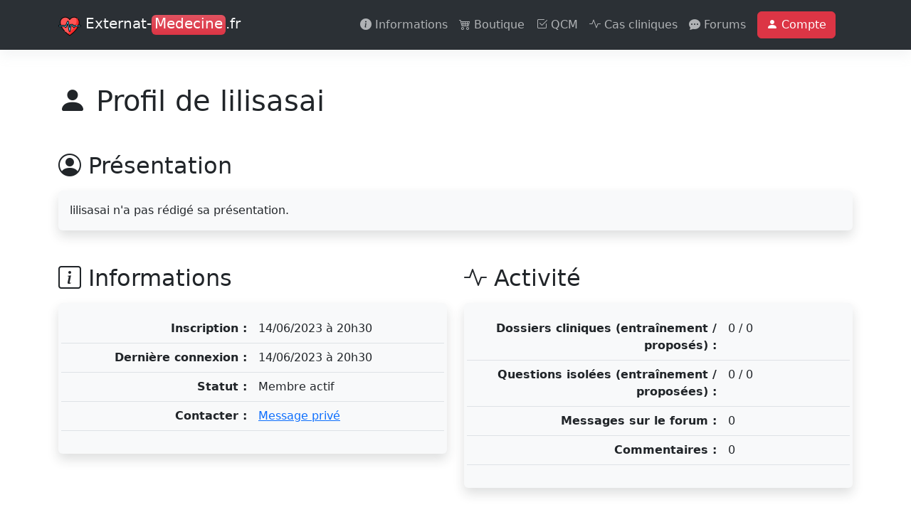

--- FILE ---
content_type: text/html; charset=utf-8
request_url: https://externat-medecine.fr/comptes/profil/171/
body_size: 2727
content:
<!doctype html>
<html lang="fr">
    <head>
        
        <!-- Google Tag Manager DataLayer-->
        <script>
            window.dataLayer = window.dataLayer || [];
            
            
            
        </script>
        <!-- End Google Tag Manager DataLayer-->
        <!-- Google Tag Manager -->
        <script>(function(w,d,s,l,i){w[l]=w[l]||[];w[l].push({'gtm.start':
        new Date().getTime(),event:'gtm.js'});var f=d.getElementsByTagName(s)[0],
        j=d.createElement(s),dl=l!='dataLayer'?'&l='+l:'';j.async=true;j.src=
        'https://www.googletagmanager.com/gtm.js?id='+i+dl;f.parentNode.insertBefore(j,f);
        })(window,document,'script','dataLayer','GTM-KGTC325');</script>
        <!-- End Google Tag Manager --> 
        
        <meta charset="utf-8">
        <meta name="viewport" content="width=device-width, initial-scale=1">
        <title>Profil de lilisasai</title>
        
<meta name="description" content="Profil de lilisasai">
<meta name="twitter:card" content="summary">
<meta name="twitter:site" content="@20_sangs">
<meta property="og:site_name" content="Externat-Medecine.fr">
<meta property="og:og:locale" content="fr_FR" />
<meta property="og:title" content="Profil de lilisasai">
<meta property="og:description" content="Profil de lilisasai" />
<meta property="og:type" content="website">
<meta property="og:url" content="https://externat-medecine.fr/comptes/profil/171/">
<meta property="og:image" content="/static/design/reviser-en-groupe.webp">

        <link rel="icon" href="/static/design/favicon.png">
        <link rel="apple-touch-icon" href="/static/design/apple-touch-icon.png" />
        <link href="https://cdn.jsdelivr.net/npm/bootstrap@5.3.0-alpha1/dist/css/bootstrap.min.css" rel="stylesheet" integrity="sha384-GLhlTQ8iRABdZLl6O3oVMWSktQOp6b7In1Zl3/Jr59b6EGGoI1aFkw7cmDA6j6gD" crossorigin="anonymous">
        <link rel="stylesheet" href="https://cdn.jsdelivr.net/npm/bootstrap-icons@1.10.3/font/bootstrap-icons.css">
        <link rel="stylesheet" href="/static/design/style.css">
        <!-- Google Adsense --><script async src="https://pagead2.googlesyndication.com/pagead/js/adsbygoogle.js?client=ca-pub-3837062972784308" crossorigin="anonymous"></script><!-- Google Adsense End -->
    </head>
    <body class="d-flex flex-column min-vh-100">

        
        <!-- Google Tag Manager (noscript) -->
        <noscript><iframe src="https://www.googletagmanager.com/ns.html?id=GTM-KGTC325"
        height="0" width="0" style="display:none;visibility:hidden"></iframe></noscript>
        <!-- End Google Tag Manager (noscript) -->
        

        <header class="mb-4 mb-lg-5">
            <nav class="navbar navbar-expand-lg bg-body-tertiary shadow" data-bs-theme="dark">
                <div class="container">
                    <a class="navbar-brand" href="/">
                        <img src="/static/design/logo.png" loading="lazy" alt="Logo coeur" width="32" height="32" class="d-inline-block align-text-top">
                        Externat-<span class="bg-danger bg-gradient rounded p-1 pt-0 text-white">Medecine</span><span class="fw-light">.fr</span>
                    </a>
                    <button class="navbar-toggler" type="button" data-bs-toggle="offcanvas" data-bs-target="#offcanvasNavbar" aria-controls="offcanvasNavbar">
                        <span class="navbar-toggler-icon navbar-dark"></span>
                    </button>
                    <div class="offcanvas offcanvas-end" tabindex="-1" id="offcanvasNavbar" aria-labelledby="offcanvasNavbarLabel">
                        <div class="offcanvas-header">
                            <h5 class="offcanvas-title" id="offcanvasNavbarLabel">Menu</h5>
                            <button type="button" class="btn-close" data-bs-dismiss="offcanvas" aria-label="Close"></button>
                        </div>
                        <div class="offcanvas-body">
                            <ul class="navbar-nav justify-content-end flex-grow-1 align-items-center pe-3">
                                <li class="nav-item"><a class="nav-link" href="/informations/"><i class="bi bi-info-circle-fill"></i> Informations</a></li>
                                <li class="nav-item"><a class="nav-link" href="/boutique/"><i class="bi bi-cart4"></i> Boutique</a></li>
                                <li class="nav-item"><a class="nav-link" href="/questions-isolees/"><i class="bi bi-check2-square"></i> QCM</a></li>
                                <li class="nav-item"><a class="nav-link" href="/cas-cliniques/"><i class="bi bi-activity"></i> Cas cliniques</a></li>
                                <li class="nav-item"><a class="nav-link" href="/forums/"><i class="bi bi-chat-dots-fill"></i> Forums</a></li>
                                
                                <li class="nav-item"><a class="nav-link" href="/comptes/"><span class="btn btn-danger"><i class="bi bi-person-fill"></i> Compte</span></a></li>
                                
                                
                            </ul>
                        </div>
                    </div>
                </div>
            </nav>            
        </header>

        <main class="container mb-4 mb-lg-5">
            
            

<h1 class="mb-4 mb-lg-5"><i class="bi bi-person-fill"></i> Profil de lilisasai</h1>

<div class="row">

    <div class="col-lg-12">
        <h2 class="mb-3"><i class="bi bi-person-circle"></i> Présentation</h2>
        <div class="p-3 bg-light shadow rounded mb-5">
            lilisasai n'a pas rédigé sa présentation.
        </div>
    </div>

    <div class="col-lg-6">
        <h2 class="mb-3"><i class="bi bi-info-square"></i> Informations</h2>
        <div class="p-3 bg-light shadow rounded mb-5">
            <table class="table">
                <tr class="row">
                    <th class="col-6 text-end">Inscription :</th>
                    <td class="col-6">14/06/2023 à 20h30</td>
                </tr>
                <tr class="row">
                    <th class="col-6 text-end">Dernière connexion :</th>
                    <td class="col-6">14/06/2023 à 20h30</td>
                </tr>
                
                <tr class="row">
                    <th class="col-6 text-end">Statut :</th>
                    <td class="col-6">Membre actif</td>
                </tr>
                <tr class="row">
                    <th class="col-6 text-end">Contacter :</th>
                    <td class="col-6"><a href="/messagerie/nouvelle-discussion/171/">Message privé</a></td>
                </tr>
            </table>
        </div>
    </div>

    <div class="col-lg-6">
        <h2 class="mb-3"><i class="bi bi-activity"></i> Activité</h2>
        <div class="p-3 bg-light shadow rounded mb-5">
            <table class="table">
                <tr class="row">
                    <th class="col-8 text-end">Dossiers cliniques (entraînement / proposés) :</th>
                    <td class="col-4">0 / 0</td>
                </tr>
                <tr class="row">
                    <th class="col-8 text-end">Questions isolées (entraînement / proposées) :</th>
                    <td class="col-4">0 / 0</td>
                </tr>
                <tr class="row">
                    <th class="col-8 text-end">Messages sur le forum :</th>
                    <td class="col-4">0</td>
                </tr>
                <tr class="row">
                    <th class="col-8 text-end">Commentaires :</th>
                    <td class="col-4">0</td>
                </tr>
            </table>
        </div>
    </div>

    <div class="col-lg-6">
        <h2 class="mb-3"><i class="bi bi-hospital"></i> Dossiers cliniques</h2>
        <div class="p-3 bg-light shadow rounded mb-5">
            <div class="mb-5">
                <h3 class="fw-light">Proposés : 0</h3>
                
                <p>lilisasai n'a proposé aucun cas clinique.</p>
                
            </div>
            <div>
                <h3 class="fw-light">Entraînements : 0</h3>
                
                <p>lilisasai ne s'est jamais entraîné sur des DCP.</p>
                
            </div>
            
        </div>
    </div>

    <div class="col-lg-6">
        <h2 class="mb-3"><i class="bi bi-check2-square"></i> Ses questions isolées</h2>
        <div class="p-3 bg-light shadow rounded mb-5">

            <div class="mb-5">
                <h3 class="fw-light">Proposées : 0</h3>
                
                lilisasai n'a proposé aucune QI.
                
            </div>

            <div>
                <h3 class="fw-light">Entraînements : 0</h3>
                
                lilisasai ne s'est jamais entraîné sur des QI.
                
            </div>
            
        </div>
    </div>

    <div class="col-lg-6">
        <h2 class="mb-3"><i class="bi bi-chat-left-text"></i> Messages sur le forum : 0</h2>
        <div class="p-3 bg-light shadow rounded mb-5">
            
            lilisasai est inactif sur le forum.
            
        </div>
    </div>

    <div class="col-lg-6">
        <h2 class="mb-3"><i class="bi bi-chat-dots"></i> Commentaires : 0</h2>
        <div class="p-3 bg-light shadow rounded mb-5">
            
            lilisasai n'a jamais posté de commentaire.
            
        </div>
    </div>

</div>

   
        </main>

        <footer class="mt-auto pt-3 bg-dark text-white">

            <div class="container">
                <div class="row">

                    <div class="col-lg-4">
                        <h5><i class="bi bi-house-door"></i> A propos du site</h5>
                        <ul>
                            <li><a href="#">Qui sommes-nous ?</a></li>
                            <li><a href="/contact/">Comment nous contacter ?</a></li>
                            <li><a href="#">Conditions générales d'utilisation</a></li>
                            <li><a href="#">Conditions générales de vente</a></li>
                        </ul>
                    </div>

                    <div class="col-lg-4">
                        <h5><i class="bi bi-stars"></i> Contenus importants</h5>
                        <ul>
                            <li><a href="/items/#rechercher">Liste des items de l'EDN</a></li>
                            <li><a href="/meilleurs-livres-edn-r2c/">Les livres à réviser pour l'EDN</a></li>
                        </ul>
                    </div>

                    <div class="col-lg-4">
                        <h5><i class="bi bi-share"></i> Sur les réseaux sociaux</h5>
                        <ul>
                            <li><a href="https://www.youtube.com/@ExternatMedecineFr">Notre chaîne YouTube</a></li>
                            <li><a href="https://twitter.com/20_sangs">Notre compte X (ancien Twitter)</a></li>
                        </ul>
                    </div>

                </div>
            </div>

            <div class="container">
                <p class="text-center small fw-light">Copyright "Externat-Medecine.fr" 2023</p>
            </div>

        </footer>

        <script src="https://cdn.jsdelivr.net/npm/bootstrap@5.3.0-alpha1/dist/js/bootstrap.bundle.min.js" integrity="sha384-w76AqPfDkMBDXo30jS1Sgez6pr3x5MlQ1ZAGC+nuZB+EYdgRZgiwxhTBTkF7CXvN" crossorigin="anonymous"></script>
    </body>
</html>

--- FILE ---
content_type: text/html; charset=utf-8
request_url: https://www.google.com/recaptcha/api2/aframe
body_size: 265
content:
<!DOCTYPE HTML><html><head><meta http-equiv="content-type" content="text/html; charset=UTF-8"></head><body><script nonce="fjx-A6e1i1ENydNseXjGug">/** Anti-fraud and anti-abuse applications only. See google.com/recaptcha */ try{var clients={'sodar':'https://pagead2.googlesyndication.com/pagead/sodar?'};window.addEventListener("message",function(a){try{if(a.source===window.parent){var b=JSON.parse(a.data);var c=clients[b['id']];if(c){var d=document.createElement('img');d.src=c+b['params']+'&rc='+(localStorage.getItem("rc::a")?sessionStorage.getItem("rc::b"):"");window.document.body.appendChild(d);sessionStorage.setItem("rc::e",parseInt(sessionStorage.getItem("rc::e")||0)+1);localStorage.setItem("rc::h",'1769361831336');}}}catch(b){}});window.parent.postMessage("_grecaptcha_ready", "*");}catch(b){}</script></body></html>